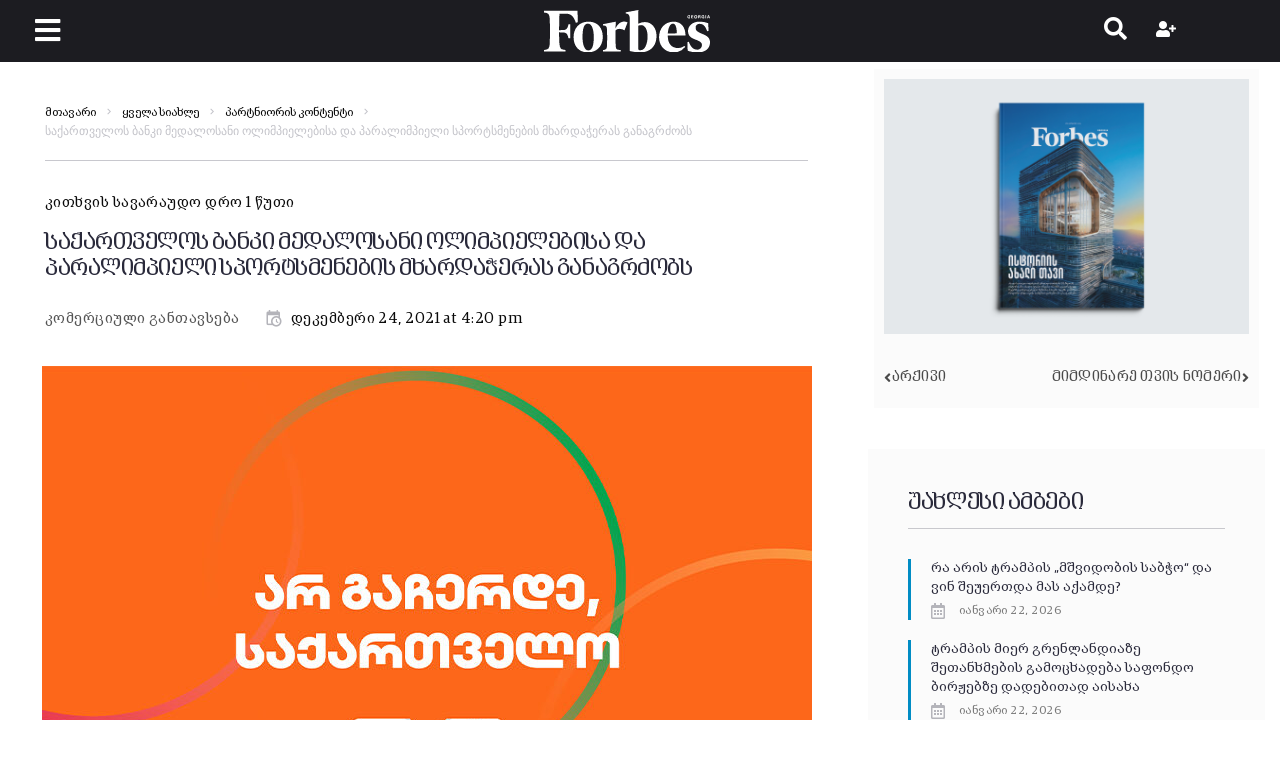

--- FILE ---
content_type: application/x-javascript
request_url: https://forbes.ge/wp-content/litespeed/js/52a627bb4890c64da19efb6768c5df42.js?ver=37ae7
body_size: 1910
content:
(function($,CherryJsCore){var methods={init:function(options){var settings={call:function(){}};return this.each(function(){var $this=$(this),$window=$(window),popupSettings=$this.data('popup-settings'),popupsLocalStorageData=getLocalStorageData()||{},popupAvailable=popupsLocalStorageData[popupSettings.id]||'enable',$showAgainCheck=$('.cherry-popup-show-again-check',$this),$subscribeForm=$('.cherry-popup-subscribe',$this),cherrySubscribeFormAjax=null,subscribeFormAjaxId='cherry_subscribe_form_ajax',$subscribeFormMessage=null,$loginForm=$('.cherry-popup-login',$this),cherryLoginFormAjax=null,loginFormAjaxId='cherry_login_form_ajax',$loginFormMessage=null,$registerForm=$('.cherry-popup-register',$this),cherryRegisterFormAjax=null;registerFormAjaxId='cherry_register_form_ajax',$registerFormMessage=null;if(options){$.extend(settings,options)}(function(){if('disable'===popupAvailable){$this.remove();return!1}
if(!popupsLocalStorageData.hasOwnProperty(popupSettings.id)){popupsLocalStorageData[popupSettings.id]='enable'}
setLocalStorageData(popupsLocalStorageData);switch(popupSettings.use){case 'open-page':addOpenEventsFunction();break;case 'close-page':addCloseEventsFunction();break}
customEventsFunction();if('false'===popupSettings['show-once']){checkEvents()}else{$showAgainCheck.remove();popupsLocalStorageData[popupSettings.id]='disable';setLocalStorageData(popupsLocalStorageData)}
closePopupEvent();if($subscribeForm[0]){subscribeFormInit()}
if($loginForm[0]){loginFormInit()}
if($registerForm[0]){registerFormInit()}})();function addOpenEventsFunction(){switch(popupSettings['open-appear-event']){case 'page-load':pageLoadEvent(popupSettings['load-open-delay']);break;case 'user-inactive':userInactiveEvent(popupSettings['inactive-time']);break;case 'scroll-page':scrollPageEvent(popupSettings['page-scrolling-value']);break}}
function addCloseEventsFunction(){switch(popupSettings['close-appear-event']){case 'outside-viewport':viewportLeaveEvent();break;case 'page-focusout':pageFocusoutEvent();break}}
function customEventsFunction(){var eventType=popupSettings['custom-event-type'],selector=popupSettings['popup-selector'];if(''===selector){return!1}
switch(eventType){case 'click':$(document).on('click',selector,function(event){event.preventDefault();showPopup()})
break;case 'hover':$(document).on('mouseenter',selector,function(event){showPopup()})
break}}
function closePopupEvent(){var timeout=null;$this.on('click','.cherry-popup-close-button',function(event){var button=event.currentTarget;$this.toggleClass('hide-animation show-animation');clearTimeout(timeout);timeout=setTimeout(function(){hidePopup()},300)});$this.on('click','.cherry-popup-overlay',function(event){var overlay=event.currentTarget;$this.toggleClass('hide-animation show-animation');clearTimeout(timeout);timeout=setTimeout(function(){hidePopup()},300)});$this.on('click','.cherry-popup-close-label',function(event){var overlay=event.currentTarget;$this.toggleClass('hide-animation show-animation');clearTimeout(timeout);timeout=setTimeout(function(){hidePopup()},300)});$(document).on('keyup',function(event){if(!$this.hasClass('show-animation')){return!1}
if(27==event.keyCode&&$this.hasClass('show-animation')){$this.toggleClass('hide-animation show-animation');clearTimeout(timeout);timeout=setTimeout(function(){hidePopup()},300)}})}
function checkEvents(){$this.on('click','.cherry-popup-show-again-check',function(event){var check=event.currentTarget,popupsLocalStorageData=getLocalStorageData()||{};if(!$(check).hasClass('checked')){$(check).addClass('checked');popupsLocalStorageData[popupSettings.id]='disable'}else{$(check).removeClass('checked');popupsLocalStorageData[popupSettings.id]='enable'}
setLocalStorageData(popupsLocalStorageData)})}
function showPopup(){var $popupList=$('.cherry-popup');$popupList.each(function(){var $popup=$(this),timeout=null;if($popup.hasClass('show-animation')){$popup.toggleClass('hide-animation show-animation');clearTimeout(timeout);timeout=setTimeout(function(){$popup.toggleClass('waiting-status hide-animation')},300)}});$this.removeClass('waiting-status');$this.addClass('show-animation');if($('.cherry-popup-login__input-user',$loginForm)[0]){$('.cherry-popup-login__input-user',$loginForm).focus()}
if($('.cherry-popup-register__input-login',$registerForm)[0]){$('.cherry-popup-register__input-login',$registerForm).focus()}}
function hidePopup(){$this.toggleClass('waiting-status hide-animation')}
function pageLoadEvent(openDelay){var delay=+openDelay||0;delay=delay*1000;$(document).on('ready',function(){setTimeout(function(){showPopup()},delay)})}
function userInactiveEvent(inactiveDelay){var delay=+inactiveDelay||0,isInactive=!0;delay=delay*1000;setTimeout(function(){if(isInactive){showPopup()}},delay);$(document).on('click focus resize keyup scroll',function(){isInactive=!1})}
function scrollPageEvent(scrollingValue){var scrolledValue=+scrollingValue||0;$(window).on('scroll.cherryPopupScrollEvent resize.cherryPopupResizeEvent',function(){var $window=$(window),windowHeight=$window.height(),documentHeight=$(document).height(),scrolledHeight=documentHeight-windowHeight,scrolledProgress=Math.max(0,Math.min(1,$window.scrollTop()/scrolledHeight))*100;if(scrolledProgress>=scrolledValue){$(window).off('scroll.cherryPopupScrollEvent resize.cherryPopupResizeEvent');showPopup()}}).trigger('scroll.cherryPopupScrollEvent')}
function viewportLeaveEvent(){var pageY=0;$(document).on('mouseleave','body',function(event){if(!$('.open-page-type')[0]){pageY=event.pageY-$window.scrollTop();if(0>pageY){showPopup()}}})}
function pageFocusoutEvent(){$(window).on('blur',function(){if(!$('.open-page-type')[0]){showPopup()}})}
function subscribeFormInit(){$subscribeFormMessage=$('.cherry-popup-subscribe__message',$subscribeForm);cherrySubscribeFormAjax=new CherryJsCore.CherryAjaxHandler({handlerId:subscribeFormAjaxId,successCallback:subscribeFormAjaxSuccessCallback});$subscribeForm.on('click','.cherry-popup-subscribe__submit',subscribeFormAjax)}
function subscribeFormAjax(){var $input=$('.cherry-popup-subscribe__input',$subscribeForm),inputValue=$input.val();cherrySubscribeFormAjax.sendData({'mail':inputValue})}
function subscribeFormAjaxSuccessCallback(data){var successType=data.type,message=data.message||'',timeout=null;if('success'===successType){$subscribeFormMessage.addClass('success-type')}
$('span',$subscribeFormMessage).html(message);$subscribeFormMessage.slideDown(300);timeout=setTimeout(function(){$subscribeFormMessage.slideUp(300,function(){$subscribeFormMessage.removeClass('success-type');clearTimeout(timeout)})},6000)}
function loginFormInit(){$loginFormMessage=$('.cherry-popup-login__message',$loginForm);cherryLoginFormAjax=new CherryJsCore.CherryAjaxHandler({handlerId:loginFormAjaxId,successCallback:loginFormAjaxSuccessCallback});$loginForm.on('click','.cherry-popup-login__login-in',loginFormAjax);$loginForm.on('keyup','.cherry-popup-login__input-user, .cherry-popup-login__input-pass',function(event){if(13==(event.keyCode?event.keyCode:event.which)){loginFormAjax()}});$loginForm.on('click','.cherry-popup-login__remember',function(){$(this).toggleClass('checked')})}
function loginFormAjax(){var user=$('.cherry-popup-login__input-user',$loginForm).val(),pass=$('.cherry-popup-login__input-pass',$loginForm).val(),$remember=$('.cherry-popup-login__remember',$loginForm),data={'user':user,'pass':pass,'remember':$remember.hasClass('checked')?'true':'false'};$('.cherry-popup-spinner',$loginForm).css({'display':'block'});cherryLoginFormAjax.sendData(data)}
function loginFormAjaxSuccessCallback(data){var successType=data.type,message=data.message||'',timeout=null;$('.cherry-popup-spinner',$loginForm).css({'display':'none'});if('success'===successType){$loginFormMessage.addClass('success-type');window.location.reload()}
$('span',$loginFormMessage).html(message);$loginFormMessage.slideDown(300)}
function registerFormInit(){$registerFormMessage=$('.cherry-popup-register__message',$registerForm);cherryRegisterFormAjax=new CherryJsCore.CherryAjaxHandler({handlerId:registerFormAjaxId,successCallback:registerFormAjaxSuccessCallback});$registerForm.on('click','.cherry-popup-register__sign-up',registerFormAjax);$registerForm.on('keyup','.cherry-popup-register__input-login, .cherry-popup-login__input-mail',function(event){if(13==(event.keyCode?event.keyCode:event.which)){registerFormAjax()}})}
function registerFormAjax(){var login=$('.cherry-popup-register__input-login',$registerForm).val(),mail=$('.cherry-popup-login__input-mail',$registerForm).val(),data={'login':login,'mail':mail};$('.cherry-popup-spinner',$registerForm).css({'display':'block'});cherryRegisterFormAjax.sendData(data)}
function registerFormAjaxSuccessCallback(data){var $registerFormMessage=$('.cherry-popup-register__message',$registerForm),successType=data.type,message=data.message||'',timeout=null;$('.cherry-popup-spinner',$registerForm).css({'display':'none'});if('success'===successType){$registerFormMessage.addClass('success-type')}
$('span',$registerFormMessage).html(message);$registerFormMessage.slideDown(300)}
function getLocalStorageData(){try{return JSON.parse(localStorage.getItem('popupsLocalStorageData'))}catch(e){return!1}}
function setLocalStorageData(object){try{localStorage.setItem('popupsLocalStorageData',JSON.stringify(object))}catch(e){return!1}}})},destroy:function(){},update:function(){}};$.fn.cherryPopupsPlugin=function(method){if(methods[method]){return methods[method].apply(this,Array.prototype.slice.call(arguments,1))}else if('object'===typeof method||!method){return methods.init.apply(this,arguments)}else{$.error('Method with name '+method+' is not exist for jQuery.cherryPopupsPlugin')}}})(jQuery,window.CherryJsCore)
;